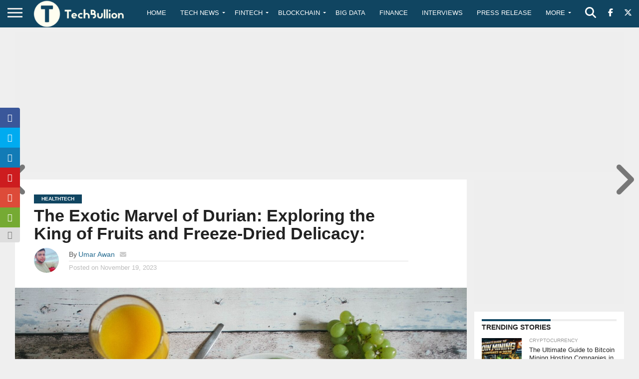

--- FILE ---
content_type: text/html; charset=utf-8
request_url: https://www.google.com/recaptcha/api2/aframe
body_size: -85
content:
<!DOCTYPE HTML><html><head><meta http-equiv="content-type" content="text/html; charset=UTF-8"></head><body><script nonce="YEPJuw8ml3WWpEgk2aWHGg">/** Anti-fraud and anti-abuse applications only. See google.com/recaptcha */ try{var clients={'sodar':'https://pagead2.googlesyndication.com/pagead/sodar?'};window.addEventListener("message",function(a){try{if(a.source===window.parent){var b=JSON.parse(a.data);var c=clients[b['id']];if(c){var d=document.createElement('img');d.src=c+b['params']+'&rc='+(localStorage.getItem("rc::a")?sessionStorage.getItem("rc::b"):"");window.document.body.appendChild(d);sessionStorage.setItem("rc::e",parseInt(sessionStorage.getItem("rc::e")||0)+1);localStorage.setItem("rc::h",'1768560559744');}}}catch(b){}});window.parent.postMessage("_grecaptcha_ready", "*");}catch(b){}</script></body></html>